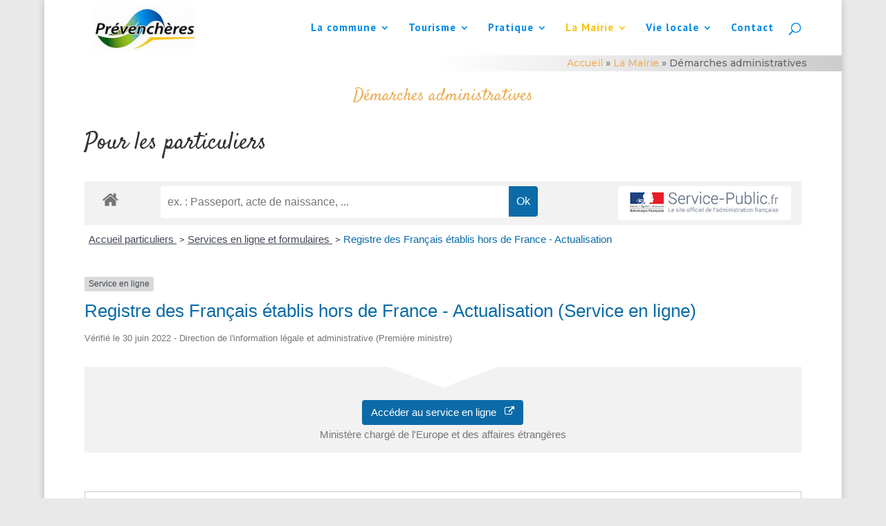

--- FILE ---
content_type: text/html; charset=UTF-8
request_url: http://prevencheres.fr/la-mairie/demarches-administratives/?xml=R43249
body_size: 10214
content:
<!DOCTYPE html>
<html lang="fr-FR">
<head>
	<meta charset="UTF-8" />
<meta http-equiv="X-UA-Compatible" content="IE=edge">
	<link rel="pingback" href="http://prevencheres.fr/xmlrpc.php" />

	<script type="text/javascript">
		document.documentElement.className = 'js';
	</script>

	<script>var et_site_url='http://prevencheres.fr';var et_post_id='1279';function et_core_page_resource_fallback(a,b){"undefined"===typeof b&&(b=a.sheet.cssRules&&0===a.sheet.cssRules.length);b&&(a.onerror=null,a.onload=null,a.href?a.href=et_site_url+"/?et_core_page_resource="+a.id+et_post_id:a.src&&(a.src=et_site_url+"/?et_core_page_resource="+a.id+et_post_id))}
</script><title>Démarches administratives - Mairie de Prévenchères</title>

<!-- This site is optimized with the Yoast SEO plugin v12.0 - https://yoast.com/wordpress/plugins/seo/ -->
<meta name="description" content="La commune de Prévenchères, en Lozère, proche Mont Lozère, Cévennes, Villefort, : Découvrez le village médiéval de la Garde-Guérin, le chemin de Régordane"/>
<link rel="canonical" href="http://prevencheres.fr/la-mairie/demarches-administratives/" />
<meta property="og:locale" content="fr_FR" />
<meta property="og:type" content="article" />
<meta property="og:title" content="Démarches administratives - Mairie de Prévenchères" />
<meta property="og:description" content="La commune de Prévenchères, en Lozère, proche Mont Lozère, Cévennes, Villefort, : Découvrez le village médiéval de la Garde-Guérin, le chemin de Régordane" />
<meta property="og:url" content="http://prevencheres.fr/la-mairie/demarches-administratives/" />
<meta property="og:site_name" content="Mairie de Prévenchères" />
<meta name="twitter:card" content="summary" />
<meta name="twitter:description" content="La commune de Prévenchères, en Lozère, proche Mont Lozère, Cévennes, Villefort, : Découvrez le village médiéval de la Garde-Guérin, le chemin de Régordane" />
<meta name="twitter:title" content="Démarches administratives - Mairie de Prévenchères" />
<script type='application/ld+json' class='yoast-schema-graph yoast-schema-graph--main'>{"@context":"https://schema.org","@graph":[{"@type":"WebSite","@id":"http://prevencheres.fr/#website","url":"http://prevencheres.fr/","name":"Mairie de Pr\u00e9vench\u00e8res","potentialAction":{"@type":"SearchAction","target":"http://prevencheres.fr/?s={search_term_string}","query-input":"required name=search_term_string"}},{"@type":"WebPage","@id":"http://prevencheres.fr/la-mairie/demarches-administratives/#webpage","url":"http://prevencheres.fr/la-mairie/demarches-administratives/","inLanguage":"fr-FR","name":"D\u00e9marches administratives - Mairie de Pr\u00e9vench\u00e8res","isPartOf":{"@id":"http://prevencheres.fr/#website"},"datePublished":"2017-11-14T08:31:17+01:00","dateModified":"2017-11-22T20:57:34+01:00","description":"La commune de Pr\u00e9vench\u00e8res, en Loz\u00e8re, proche Mont Loz\u00e8re, C\u00e9vennes, Villefort, : D\u00e9couvrez le village m\u00e9di\u00e9val de la Garde-Gu\u00e9rin, le chemin de R\u00e9gordane","breadcrumb":{"@id":"http://prevencheres.fr/la-mairie/demarches-administratives/#breadcrumb"}},{"@type":"BreadcrumbList","@id":"http://prevencheres.fr/la-mairie/demarches-administratives/#breadcrumb","itemListElement":[{"@type":"ListItem","position":1,"item":{"@type":"WebPage","@id":"http://prevencheres.fr/","url":"http://prevencheres.fr/","name":"Accueil"}},{"@type":"ListItem","position":2,"item":{"@type":"WebPage","@id":"http://prevencheres.fr/la-mairie/","url":"http://prevencheres.fr/la-mairie/","name":"La Mairie"}},{"@type":"ListItem","position":3,"item":{"@type":"WebPage","@id":"http://prevencheres.fr/la-mairie/demarches-administratives/","url":"http://prevencheres.fr/la-mairie/demarches-administratives/","name":"D\u00e9marches administratives"}}]}]}</script>
<!-- / Yoast SEO plugin. -->

<link rel='dns-prefetch' href='//fonts.googleapis.com' />
<link rel='dns-prefetch' href='//s.w.org' />
<link rel="alternate" type="application/rss+xml" title="Mairie de Prévenchères &raquo; Flux" href="http://prevencheres.fr/feed/" />
<link rel="alternate" type="application/rss+xml" title="Mairie de Prévenchères &raquo; Flux des commentaires" href="http://prevencheres.fr/comments/feed/" />
			<meta name="robots" content="noindex,follow" />
				<script type="text/javascript">
			window._wpemojiSettings = {"baseUrl":"https:\/\/s.w.org\/images\/core\/emoji\/12.0.0-1\/72x72\/","ext":".png","svgUrl":"https:\/\/s.w.org\/images\/core\/emoji\/12.0.0-1\/svg\/","svgExt":".svg","source":{"concatemoji":"http:\/\/prevencheres.fr\/wp-includes\/js\/wp-emoji-release.min.js?ver=5.4.18"}};
			/*! This file is auto-generated */
			!function(e,a,t){var n,r,o,i=a.createElement("canvas"),p=i.getContext&&i.getContext("2d");function s(e,t){var a=String.fromCharCode;p.clearRect(0,0,i.width,i.height),p.fillText(a.apply(this,e),0,0);e=i.toDataURL();return p.clearRect(0,0,i.width,i.height),p.fillText(a.apply(this,t),0,0),e===i.toDataURL()}function c(e){var t=a.createElement("script");t.src=e,t.defer=t.type="text/javascript",a.getElementsByTagName("head")[0].appendChild(t)}for(o=Array("flag","emoji"),t.supports={everything:!0,everythingExceptFlag:!0},r=0;r<o.length;r++)t.supports[o[r]]=function(e){if(!p||!p.fillText)return!1;switch(p.textBaseline="top",p.font="600 32px Arial",e){case"flag":return s([127987,65039,8205,9895,65039],[127987,65039,8203,9895,65039])?!1:!s([55356,56826,55356,56819],[55356,56826,8203,55356,56819])&&!s([55356,57332,56128,56423,56128,56418,56128,56421,56128,56430,56128,56423,56128,56447],[55356,57332,8203,56128,56423,8203,56128,56418,8203,56128,56421,8203,56128,56430,8203,56128,56423,8203,56128,56447]);case"emoji":return!s([55357,56424,55356,57342,8205,55358,56605,8205,55357,56424,55356,57340],[55357,56424,55356,57342,8203,55358,56605,8203,55357,56424,55356,57340])}return!1}(o[r]),t.supports.everything=t.supports.everything&&t.supports[o[r]],"flag"!==o[r]&&(t.supports.everythingExceptFlag=t.supports.everythingExceptFlag&&t.supports[o[r]]);t.supports.everythingExceptFlag=t.supports.everythingExceptFlag&&!t.supports.flag,t.DOMReady=!1,t.readyCallback=function(){t.DOMReady=!0},t.supports.everything||(n=function(){t.readyCallback()},a.addEventListener?(a.addEventListener("DOMContentLoaded",n,!1),e.addEventListener("load",n,!1)):(e.attachEvent("onload",n),a.attachEvent("onreadystatechange",function(){"complete"===a.readyState&&t.readyCallback()})),(n=t.source||{}).concatemoji?c(n.concatemoji):n.wpemoji&&n.twemoji&&(c(n.twemoji),c(n.wpemoji)))}(window,document,window._wpemojiSettings);
		</script>
		<meta content="Divi Child Theme v.1.0.0" name="generator"/><style type="text/css">
img.wp-smiley,
img.emoji {
	display: inline !important;
	border: none !important;
	box-shadow: none !important;
	height: 1em !important;
	width: 1em !important;
	margin: 0 .07em !important;
	vertical-align: -0.1em !important;
	background: none !important;
	padding: 0 !important;
}
</style>
	<link rel='stylesheet' id='emendo-comarquage-css'  href='http://prevencheres.fr/wp-content/plugins/co-marquage-service-public/assets/css/comarquage.css?ver=0.5.5' type='text/css' media='all' />
<link rel='stylesheet' id='wp-block-library-css'  href='http://prevencheres.fr/wp-includes/css/dist/block-library/style.min.css?ver=5.4.18' type='text/css' media='all' />
<link rel='stylesheet' id='contact-form-7-css'  href='http://prevencheres.fr/wp-content/plugins/contact-form-7/includes/css/styles.css?ver=5.1.4' type='text/css' media='all' />
<link rel='stylesheet' id='uaf_client_css-css'  href='http://prevencheres.fr/wp-content/uploads/useanyfont/uaf.css?ver=1564061893' type='text/css' media='all' />
<link rel='stylesheet' id='wpcloudy-css'  href='http://prevencheres.fr/wp-content/plugins/wp-cloudy/css/wpcloudy.min.css?ver=5.4.18' type='text/css' media='all' />
<link rel='stylesheet' id='divi-style-css'  href='http://prevencheres.fr/wp-content/themes/Divi-child/style.css?ver=3.27.4' type='text/css' media='all' />
<link rel='stylesheet' id='et-builder-googlefonts-cached-css'  href='http://fonts.googleapis.com/css?family=Satisfy%3Aregular%7CMontserrat%3A100%2C100italic%2C200%2C200italic%2C300%2C300italic%2Cregular%2Citalic%2C500%2C500italic%2C600%2C600italic%2C700%2C700italic%2C800%2C800italic%2C900%2C900italic%7CPT+Sans%3Aregular%2Citalic%2C700%2C700italic&#038;ver=5.4.18#038;subset=latin,vietnamese,latin-ext,cyrillic,cyrillic-ext' type='text/css' media='all' />
<link rel='stylesheet' id='dashicons-css'  href='http://prevencheres.fr/wp-includes/css/dashicons.min.css?ver=5.4.18' type='text/css' media='all' />
<script type='text/javascript' src='http://prevencheres.fr/wp-includes/js/jquery/jquery.js?ver=1.12.4-wp'></script>
<script type='text/javascript' src='http://prevencheres.fr/wp-includes/js/jquery/jquery-migrate.min.js?ver=1.4.1'></script>
<link rel='https://api.w.org/' href='http://prevencheres.fr/wp-json/' />
<link rel="EditURI" type="application/rsd+xml" title="RSD" href="http://prevencheres.fr/xmlrpc.php?rsd" />
<link rel="wlwmanifest" type="application/wlwmanifest+xml" href="http://prevencheres.fr/wp-includes/wlwmanifest.xml" /> 
<meta name="generator" content="WordPress 5.4.18" />
<link rel='shortlink' href='http://prevencheres.fr/?p=1279' />
<link rel="alternate" type="application/json+oembed" href="http://prevencheres.fr/wp-json/oembed/1.0/embed?url=http%3A%2F%2Fprevencheres.fr%2Fla-mairie%2Fdemarches-administratives%2F" />
<link rel="alternate" type="text/xml+oembed" href="http://prevencheres.fr/wp-json/oembed/1.0/embed?url=http%3A%2F%2Fprevencheres.fr%2Fla-mairie%2Fdemarches-administratives%2F&#038;format=xml" />
<meta name="viewport" content="width=device-width, initial-scale=1.0, maximum-scale=1.0, user-scalable=0" /><link rel="shortcut icon" href="http://prevencheres.fr/wp-content/uploads/2017/11/favicon.gif" /><style type="text/css" id="custom-background-css">
body.custom-background { background-color: #e9e9e9; }
</style>
	<link rel="stylesheet" id="et-divi-customizer-global-cached-inline-styles" href="http://prevencheres.fr/wp-content/cache/et/global/et-divi-customizer-global-1767964388889.min.css" onerror="et_core_page_resource_fallback(this, true)" onload="et_core_page_resource_fallback(this)" /></head>
<body class="page-template-default page page-id-1279 page-child parent-pageid-67 custom-background et_color_scheme_orange et_button_left et_button_icon_visible et_pb_button_helper_class et_fixed_nav et_boxed_layout et_show_nav et_cover_background et_pb_gutter osx et_pb_gutters3 et_primary_nav_dropdown_animation_fade et_secondary_nav_dropdown_animation_fade et_pb_footer_columns3 et_header_style_left et_pb_pagebuilder_layout et_right_sidebar et_divi_theme et-db et_minified_js et_minified_css">
	<div id="page-container">

	
	
			<header id="main-header" data-height-onload="66">
			<div class="container clearfix et_menu_container">
							<div class="logo_container">
					<span class="logo_helper"></span>
					<a href="http://prevencheres.fr/">
						<img src="http://prevencheres.com/wp-content/uploads/2017/05/prevencheres_logo.jpg" alt="Mairie de Prévenchères" id="logo" data-height-percentage="100" />
					</a>
				</div>
							<div id="et-top-navigation" data-height="66" data-fixed-height="66">
											<nav id="top-menu-nav">
						<ul id="top-menu" class="nav"><li id="menu-item-92" class="menu-item menu-item-type-post_type menu-item-object-page menu-item-has-children menu-item-92"><a href="http://prevencheres.fr/la-commune/">La commune</a>
<ul class="sub-menu">
	<li id="menu-item-529" class="menu-item menu-item-type-post_type menu-item-object-post menu-item-529"><a href="http://prevencheres.fr/carte-didentite/">Carte d&rsquo;identité</a></li>
	<li id="menu-item-94" class="menu-item menu-item-type-post_type menu-item-object-page menu-item-94"><a href="http://prevencheres.fr/la-commune/histoire-patrimoine/">Histoire &#038; Patrimoine</a></li>
	<li id="menu-item-530" class="menu-item menu-item-type-post_type menu-item-object-post menu-item-530"><a href="http://prevencheres.fr/les-hameaux/">Les hameaux</a></li>
</ul>
</li>
<li id="menu-item-88" class="menu-item menu-item-type-post_type menu-item-object-page menu-item-has-children menu-item-88"><a href="http://prevencheres.fr/tourisme/">Tourisme</a>
<ul class="sub-menu">
	<li id="menu-item-91" class="menu-item menu-item-type-post_type menu-item-object-page menu-item-91"><a href="http://prevencheres.fr/tourisme/sites-touristiques/">Sites touristiques</a></li>
	<li id="menu-item-90" class="menu-item menu-item-type-post_type menu-item-object-page menu-item-90"><a href="http://prevencheres.fr/tourisme/activites/">Activités</a></li>
	<li id="menu-item-89" class="menu-item menu-item-type-post_type menu-item-object-page menu-item-89"><a href="http://prevencheres.fr/tourisme/sites-touristiques-voisins/">Sites touristiques voisins</a></li>
</ul>
</li>
<li id="menu-item-82" class="menu-item menu-item-type-post_type menu-item-object-page menu-item-has-children menu-item-82"><a href="http://prevencheres.fr/vie-pratique-a-prevencheres/">Pratique</a>
<ul class="sub-menu">
	<li id="menu-item-87" class="menu-item menu-item-type-post_type menu-item-object-page menu-item-87"><a href="http://prevencheres.fr/vie-pratique-a-prevencheres/hebergement-restauration/">Hébergement – Restauration</a></li>
	<li id="menu-item-86" class="menu-item menu-item-type-post_type menu-item-object-page menu-item-86"><a href="http://prevencheres.fr/vie-pratique-a-prevencheres/commerces-services/">Commerces – Services</a></li>
	<li id="menu-item-85" class="menu-item menu-item-type-post_type menu-item-object-page menu-item-85"><a href="http://prevencheres.fr/vie-pratique-a-prevencheres/adresses-numeros-liens/">Adresses – numéros – liens</a></li>
	<li id="menu-item-84" class="menu-item menu-item-type-post_type menu-item-object-page menu-item-84"><a href="http://prevencheres.fr/vie-pratique-a-prevencheres/comment-venir/">Comment venir</a></li>
	<li id="menu-item-83" class="menu-item menu-item-type-post_type menu-item-object-page menu-item-83"><a href="http://prevencheres.fr/vie-pratique-a-prevencheres/brochures-a-telecharger/">Brochures à télécharger</a></li>
</ul>
</li>
<li id="menu-item-1403" class="menu-item menu-item-type-post_type menu-item-object-page current-menu-ancestor current-menu-parent current_page_parent current_page_ancestor menu-item-has-children menu-item-1403"><a href="http://prevencheres.fr/la-mairie/accueil-informations/">La Mairie</a>
<ul class="sub-menu">
	<li id="menu-item-81" class="menu-item menu-item-type-post_type menu-item-object-page menu-item-81"><a href="http://prevencheres.fr/la-mairie/accueil-informations/">Accueil &#038; Informations</a></li>
	<li id="menu-item-80" class="menu-item menu-item-type-post_type menu-item-object-page menu-item-80"><a href="http://prevencheres.fr/la-mairie/deliberations-arretes-et-decisions/">Délibérations &#8211; Arrêtés &#038; Décisions</a></li>
	<li id="menu-item-1283" class="menu-item menu-item-type-post_type menu-item-object-page current-menu-item page_item page-item-1279 current_page_item menu-item-1283"><a href="http://prevencheres.fr/la-mairie/demarches-administratives/" aria-current="page">Démarches administratives</a></li>
</ul>
</li>
<li id="menu-item-1000" class="menu-item menu-item-type-custom menu-item-object-custom menu-item-has-children menu-item-1000"><a href="#">Vie locale</a>
<ul class="sub-menu">
	<li id="menu-item-618" class="menu-item menu-item-type-post_type menu-item-object-page menu-item-618"><a href="http://prevencheres.fr/vie-locale/actualites/">Actualités</a></li>
	<li id="menu-item-619" class="menu-item menu-item-type-post_type menu-item-object-page menu-item-619"><a href="http://prevencheres.fr/vie-locale/programme-des-manifestations/">Programme des manifestations</a></li>
	<li id="menu-item-620" class="menu-item menu-item-type-post_type menu-item-object-page menu-item-620"><a href="http://prevencheres.fr/vie-locale/associations/">Associations</a></li>
	<li id="menu-item-621" class="menu-item menu-item-type-post_type menu-item-object-page menu-item-621"><a href="http://prevencheres.fr/vie-locale/revue-de-presse/">Revue de presse</a></li>
</ul>
</li>
<li id="menu-item-77" class="menu-item menu-item-type-post_type menu-item-object-page menu-item-77"><a href="http://prevencheres.fr/contact/">Contact</a></li>
</ul>						</nav>
					
					
					
										<div id="et_top_search">
						<span id="et_search_icon"></span>
					</div>
					
					<div id="et_mobile_nav_menu">
				<div class="mobile_nav closed">
					<span class="select_page">Sélectionner une page</span>
					<span class="mobile_menu_bar mobile_menu_bar_toggle"></span>
				</div>
			</div>				</div> <!-- #et-top-navigation -->
			</div> <!-- .container -->
			<div class="et_search_outer">
				<div class="container et_search_form_container">
					<form role="search" method="get" class="et-search-form" action="http://prevencheres.fr/">
					<input type="search" class="et-search-field" placeholder="Rechercher &hellip;" value="" name="s" title="Rechercher:" />					</form>
					<span class="et_close_search_field"></span>
				</div>
			</div>
		</header> <!-- #main-header -->
			<div id="et-main-area">
	
<div id="main-content">


			
				<p id="breadcrumbs"><span><span><a href="http://prevencheres.fr/" >Accueil</a> » <span><a href="http://prevencheres.fr/la-mairie/" >La Mairie</a> » <span class="breadcrumb_last" aria-current="page">Démarches administratives</span></span></span></span></p>				
				<article id="post-1279" class="post-1279 page type-page status-publish hentry">

				
					<div class="entry-content">
					<div id="et-boc" class="et-boc">
			
			<div class="et_builder_inner_content et_pb_gutters3"><div class="et_pb_section et_pb_section_0 et_section_regular">
				
				
				
				
					<div class="et_pb_row et_pb_row_0">
				<div class="et_pb_column et_pb_column_4_4 et_pb_column_0  et_pb_css_mix_blend_mode_passthrough et-last-child">
				
				
				<div class="et_pb_module et_pb_post_title et_pb_post_title_0 et_pb_bg_layout_light  et_pb_text_align_center"  >
				
				
				
				<div class="et_pb_title_container">
					<h1 class="entry-title">Démarches administratives</h1>
				</div>
				
			</div><div class="et_pb_module et_pb_text et_pb_text_0 et_pb_bg_layout_light  et_pb_text_align_left">
				
				
				<div class="et_pb_text_inner"><h2>Pour les particuliers</h2></div>
			</div> <!-- .et_pb_text --><div class="et_pb_module et_pb_code et_pb_code_0">
				
				
				<div class="et_pb_code_inner">
	<div id="comarquage" class="comarquage espace-part">
		
<div id="co-bar">

    <a href="./" class="co-home" title="accueil des démarches">
        <svg version="1.1" xmlns="http://www.w3.org/2000/svg" xmlns:xlink="http://www.w3.org/1999/xlink" width="25" height="25" viewBox="0 0 13 14" role="img">
<path d="M11 7.75v3.75q0 0.203-0.148 0.352t-0.352 0.148h-3v-3h-2v3h-3q-0.203 0-0.352-0.148t-0.148-0.352v-3.75q0-0.008 0.004-0.023t0.004-0.023l4.492-3.703 4.492 3.703q0.008 0.016 0.008 0.047zM12.742 7.211l-0.484 0.578q-0.062 0.070-0.164 0.086h-0.023q-0.102 0-0.164-0.055l-5.406-4.508-5.406 4.508q-0.094 0.062-0.187 0.055-0.102-0.016-0.164-0.086l-0.484-0.578q-0.062-0.078-0.055-0.184t0.086-0.168l5.617-4.68q0.25-0.203 0.594-0.203t0.594 0.203l1.906 1.594v-1.523q0-0.109 0.070-0.18t0.18-0.070h1.5q0.109 0 0.18 0.070t0.070 0.18v3.188l1.711 1.422q0.078 0.062 0.086 0.168t-0.055 0.184z"></path>
</svg>
    </a>

    <form id="co-search" action="http://prevencheres.fr/la-mairie/demarches-administratives/" name="cosearch" method="POST">
        <input type="hidden" name="action" value="cosearch">
        <input type="search" name="co-search"  id="co-searchinput" title="recherche" placeholder="ex. : Passeport, acte de naissance, ..." value="">
        <input type="submit" value="Ok" id="co-searchbtn" class="co-btn">
    </form>

    <a href="https://www.service-public.fr/" target="_blank" class="co-btn btn-monsp" title="vers Service-public.fr">
        <img src="http://prevencheres.fr/wp-content/plugins/co-marquage-service-public/assets/images/service-public.jpg" width="220px" alt="logo service-public.fr">
    </a>

</div>
<div id="co-top"></div>

<div id="co-page" class="fiche">

    <div class="co-breadcrumb">
            <span>
                            <a href="http://prevencheres.fr/la-mairie/demarches-administratives/?xml=Particuliers" class=" ">
                    Accueil particuliers                </a>
                        <span class="co-breadcrumb-separator">&nbsp;&gt;</span>        </span>
            <span>
                            <a href="http://prevencheres.fr/la-mairie/demarches-administratives/?xml=servicesEnLigne" class=" ">
                    Services en ligne et formulaires                </a>
                        <span class="co-breadcrumb-separator">&nbsp;&gt;</span>        </span>
            <span>
                            <a href="http://prevencheres.fr/la-mairie/demarches-administratives/?xml=R43249" class="last ">
                    Registre des Français établis hors de France - Actualisation                </a>
                                </span>
    </div>

    <p class="news-cat">
    <span>Service en ligne</span>
</p>
    <h1>Registre des Français établis hors de France - Actualisation (Service en ligne)</h1>
    <p class="date">
        Vérifié le 30 juin 2022 -         Direction de l'information légale et administrative (Première ministre)    </p>

    <div class="co-content">
        <div class="service-in-content">
                                        <div class="demarche-button">
                                            <p class="service-button">
                            <a href="https://psl.service-public.fr/mademarche/INSRegistreFR/demarche?action=MODIFICATION" class="co-btn co-btn-primary" target="_blank">
                                Accéder au service en ligne &nbsp;
                                <svg version="1.1" xmlns="http://www.w3.org/2000/svg" xmlns:xlink="http://www.w3.org/1999/xlink" width="14" height="14" viewBox="0 0 14 14" role="img">
<path d="M11 7.25v2.5q0 0.93-0.66 1.59t-1.59 0.66h-6.5q-0.93 0-1.59-0.66t-0.66-1.59v-6.5q0-0.93 0.66-1.59t1.59-0.66h5.5q0.109 0 0.18 0.070t0.070 0.18v0.5q0 0.109-0.070 0.18t-0.18 0.070h-5.5q-0.516 0-0.883 0.367t-0.367 0.883v6.5q0 0.516 0.367 0.883t0.883 0.367h6.5q0.516 0 0.883-0.367t0.367-0.883v-2.5q0-0.109 0.070-0.18t0.18-0.070h0.5q0.109 0 0.18 0.070t0.070 0.18zM14 0.5v4q0 0.203-0.148 0.352t-0.352 0.148-0.352-0.148l-1.375-1.375-5.094 5.094q-0.078 0.078-0.18 0.078t-0.18-0.078l-0.891-0.891q-0.078-0.078-0.078-0.18t0.078-0.18l5.094-5.094-1.375-1.375q-0.148-0.148-0.148-0.352t0.148-0.352 0.352-0.148h4q0.203 0 0.352 0.148t0.148 0.352z"></path>
</svg>
                            </a>
                        </p>
                        <p class="service-source">Ministère chargé de l'Europe et des affaires étrangères</p>                                    </div>
                    </div>
    </div><!-- co-content -->

    <div class="co-annexe">
        <div class="bloc-ficheliee co-panel">
    <div class="co-panel-heading">
        <h2>Pour toute explication, consulter les fiches pratiques :</h2>
    </div>
    <div class="co-panel-body">
        <h3>Particuliers</h3>
        <ul class="list-arrow">
                            <li><a href="http://prevencheres.fr/la-mairie/demarches-administratives/?xml=F33307">Inscription consulaire au registre des Français établis hors de France</a></li>
                            <li><a href="http://prevencheres.fr/la-mairie/demarches-administratives/?xml=F1372">Inscription sur la liste électorale : en cas de déménagement</a></li>
                    </ul>
    </div>
</div>
    </div><!-- co-annexe -->

</div><!-- co-page -->
<div id="co-footer">

    <div class="mentions">
        <p>
            &copy;
            <a href="https://www.dila.premier-ministre.gouv.fr" target="_blank">Direction de l'information l&eacute;gale et administrative</a>

                            <br> comarquage developpé par l'<a href="https://www.kienso.fr" target="_blank">agence web</a> <a href="https://www.kienso.fr" target="_blank">kienso.fr</a>
            
        </p>
    </div>
</div>
	</div>

	</div>
			</div> <!-- .et_pb_code -->
			</div> <!-- .et_pb_column -->
				
				
			</div> <!-- .et_pb_row --><div class="et_pb_row et_pb_row_1">
				<div class="et_pb_column et_pb_column_1_2 et_pb_column_1  et_pb_css_mix_blend_mode_passthrough">
				
				
				<div class="et_pb_button_module_wrapper et_pb_button_0_wrapper  et_pb_module ">
				<a class="et_pb_button et_pb_button_0 et_pb_bg_layout_light" href="http://prevencheres.fr/la-mairie/demarches-administratives-pro/">Démarches administratives pour les pro</a>
			</div>
			</div> <!-- .et_pb_column --><div class="et_pb_column et_pb_column_1_2 et_pb_column_2  et_pb_css_mix_blend_mode_passthrough et-last-child">
				
				
				<div class="et_pb_button_module_wrapper et_pb_button_1_wrapper  et_pb_module ">
				<a class="et_pb_button et_pb_button_1 et_pb_bg_layout_light" href="http://prevencheres.fr/la-mairie/demarches-administratives-asso/">Démarches administratives pour les asso</a>
			</div>
			</div> <!-- .et_pb_column -->
				
				
			</div> <!-- .et_pb_row -->
				
				
			</div> <!-- .et_pb_section -->			</div>
			
		</div>					</div> <!-- .entry-content -->

				
				</article> <!-- .et_pb_post -->

			

</div> <!-- #main-content -->


	<span class="et_pb_scroll_top et-pb-icon"></span>


			<footer id="main-footer">
				
<div class="container">
    <div id="footer-widgets" class="clearfix">
		<div class="footer-widget"><div id="text-6" class="fwidget et_pb_widget widget_text"><h4 class="title">Mairie de Prévenchères</h4>			<div class="textwidget"><p>Maire : Olivier MAURIN<br />
3 Place de l&rsquo;Eglise<br />
48800 Prévenchères</p>
</div>
		</div> <!-- end .fwidget --></div> <!-- end .footer-widget --><div class="footer-widget"><div id="text-3" class="fwidget et_pb_widget widget_text"><h4 class="title">Secrétariat de mairie</h4>			<div class="textwidget"><p>Ouverture au public :<br />
Du mardi au vendredi                                                    09h &#8211; 12h / 14h &#8211; 17h</p>
</div>
		</div> <!-- end .fwidget --></div> <!-- end .footer-widget --><div class="footer-widget"><div id="text-4" class="fwidget et_pb_widget widget_text"><h4 class="title">Contact</h4>			<div class="textwidget"><p>Téléphone : 04 66 46 01 58<br />
Télécopie : 04 66 46 09 41<br />
Courriel : mairie@prevencheres.fr</p>
</div>
		</div> <!-- end .fwidget --></div> <!-- end .footer-widget -->    </div> <!-- #footer-widgets -->
</div>    <!-- .container -->

		
				<div id="footer-bottom">
					<div class="container clearfix">
				<ul class="et-social-icons">

	<li class="et-social-icon et-social-facebook">
		<a href="https://www.facebook.com/prevencheres.mairie/" class="icon">
			<span>Facebook</span>
		</a>
	</li>

</ul><div id="footer-info">Site Officiel de la commune de Prévenchères  - <a href="http://prevencheres.fr/mentions-legales-credits/">Mentions légales &amp; crédits</a></div>					</div>	<!-- .container -->
				</div>
			</footer> <!-- #main-footer -->
		</div> <!-- #et-main-area -->


	</div> <!-- #page-container -->

		<script type="text/javascript">
			</script>
	<script>
  (function(i,s,o,g,r,a,m){i['GoogleAnalyticsObject']=r;i[r]=i[r]||function(){
  (i[r].q=i[r].q||[]).push(arguments)},i[r].l=1*new Date();a=s.createElement(o),
  m=s.getElementsByTagName(o)[0];a.async=1;a.src=g;m.parentNode.insertBefore(a,m)
  })(window,document,'script','https://www.google-analytics.com/analytics.js','ga');

  ga('create', 'UA-18892918-1', 'auto');
  ga('send', 'pageview');

</script>
<div id="fb-root"></div>
<script>(function(d, s, id) {
  var js, fjs = d.getElementsByTagName(s)[0];
  if (d.getElementById(id)) return;
  js = d.createElement(s); js.id = id;
  js.src = "//connect.facebook.net/fr_FR/sdk.js#xfbml=1&version=v2.9";
  fjs.parentNode.insertBefore(js, fjs);
}(document, 'script', 'facebook-jssdk'));</script><script type='text/javascript' src='http://prevencheres.fr/wp-content/plugins/co-marquage-service-public/assets/js/comarquage.js?ver=0.5.5'></script>
<script type='text/javascript'>
/* <![CDATA[ */
var wpcf7 = {"apiSettings":{"root":"http:\/\/prevencheres.fr\/wp-json\/contact-form-7\/v1","namespace":"contact-form-7\/v1"}};
/* ]]> */
</script>
<script type='text/javascript' src='http://prevencheres.fr/wp-content/plugins/contact-form-7/includes/js/scripts.js?ver=5.1.4'></script>
<script type='text/javascript'>
/* <![CDATA[ */
var wpcAjax = {"wpc_nonce":"cd434f13e7","wpc_url":"http:\/\/prevencheres.fr\/wp-admin\/admin-ajax.php?lang=fr"};
/* ]]> */
</script>
<script type='text/javascript' src='http://prevencheres.fr/wp-content/plugins/wp-cloudy/js/wp-cloudy-ajax.js?ver=5.4.18'></script>
<script type='text/javascript'>
/* <![CDATA[ */
var DIVI = {"item_count":"%d Item","items_count":"%d Items"};
var et_shortcodes_strings = {"previous":"Pr\u00e9c\u00e9dent","next":"Suivant"};
var et_pb_custom = {"ajaxurl":"http:\/\/prevencheres.fr\/wp-admin\/admin-ajax.php","images_uri":"http:\/\/prevencheres.fr\/wp-content\/themes\/Divi\/images","builder_images_uri":"http:\/\/prevencheres.fr\/wp-content\/themes\/Divi\/includes\/builder\/images","et_frontend_nonce":"28ef313013","subscription_failed":"Veuillez v\u00e9rifier les champs ci-dessous pour vous assurer que vous avez entr\u00e9 les informations correctes.","et_ab_log_nonce":"29e14d12c2","fill_message":"S'il vous pla\u00eet, remplissez les champs suivants:","contact_error_message":"Veuillez corriger les erreurs suivantes :","invalid":"E-mail non valide","captcha":"Captcha","prev":"Pr\u00e9c\u00e9dent","previous":"Pr\u00e9c\u00e9dente","next":"Prochaine","wrong_captcha":"Vous avez entr\u00e9 le mauvais num\u00e9ro dans le captcha.","ignore_waypoints":"no","is_divi_theme_used":"1","widget_search_selector":".widget_search","is_ab_testing_active":"","page_id":"1279","unique_test_id":"","ab_bounce_rate":"5","is_cache_plugin_active":"no","is_shortcode_tracking":"","tinymce_uri":""};
var et_pb_box_shadow_elements = [];
/* ]]> */
</script>
<script type='text/javascript' src='http://prevencheres.fr/wp-content/themes/Divi/js/custom.min.js?ver=3.27.4'></script>
<script type='text/javascript' src='http://prevencheres.fr/wp-content/themes/Divi/core/admin/js/common.js?ver=3.27.4'></script>
<script type='text/javascript' src='http://prevencheres.fr/wp-includes/js/wp-embed.min.js?ver=5.4.18'></script>
<style id="et-builder-module-design-cached-inline-styles">.et_pb_section_0.et_pb_section{padding-top:0px;padding-bottom:0px}body #page-container .et_pb_section .et_pb_button_0:hover:after{color:}body #page-container .et_pb_section .et_pb_button_1:hover:after{color:}body.et_button_custom_icon #page-container .et_pb_button_1:after{font-size:14px}body #page-container .et_pb_section .et_pb_button_1:after{font-size:1.6em}body #page-container .et_pb_section .et_pb_button_1{font-size:14px}.et_pb_button_0,.et_pb_button_0:after{transition:all 300ms ease 0ms}body.et_button_custom_icon #page-container .et_pb_button_0:after{font-size:14px}body #page-container .et_pb_section .et_pb_button_0:after{font-size:1.6em}body #page-container .et_pb_section .et_pb_button_0{font-size:14px}.et_pb_text_0 h1{font-size:15px}.et_pb_text_0{font-size:12px}.et_pb_post_title_0 .et_pb_title_container h1.entry-title,.et_pb_post_title_0 .et_pb_title_container h2.entry-title,.et_pb_post_title_0 .et_pb_title_container h3.entry-title,.et_pb_post_title_0 .et_pb_title_container h4.entry-title,.et_pb_post_title_0 .et_pb_title_container h5.entry-title,.et_pb_post_title_0 .et_pb_title_container h6.entry-title{font-size:25px;color:#edb059!important;font-size:25px;color:#edb059!important}.et_pb_button_1,.et_pb_button_1:after{transition:all 300ms ease 0ms}.et_pb_column_0{z-index:9;position:relative}.et_pb_column_2{z-index:9;position:relative}.et_pb_column_1{z-index:9;position:relative}@media only screen and (max-width:980px){body #page-container .et_pb_section .et_pb_button_0{padding-left:1em;padding-right:1em}body #page-container .et_pb_section .et_pb_button_0:hover{padding-left:0.7em;padding-right:2em}body #page-container .et_pb_section .et_pb_button_0:after{display:inline-block;opacity:0}body #page-container .et_pb_section .et_pb_button_0:hover:after{opacity:1}body #page-container .et_pb_section .et_pb_button_1{padding-left:1em;padding-right:1em}body #page-container .et_pb_section .et_pb_button_1:hover{padding-left:0.7em;padding-right:2em}body #page-container .et_pb_section .et_pb_button_1:after{display:inline-block;opacity:0}body #page-container .et_pb_section .et_pb_button_1:hover:after{opacity:1}}@media only screen and (max-width:767px){body #page-container .et_pb_section .et_pb_button_0{padding-left:1em;padding-right:1em}body #page-container .et_pb_section .et_pb_button_0:hover{padding-left:0.7em;padding-right:2em}body #page-container .et_pb_section .et_pb_button_0:after{display:inline-block;opacity:0}body #page-container .et_pb_section .et_pb_button_0:hover:after{opacity:1}body #page-container .et_pb_section .et_pb_button_1{padding-left:1em;padding-right:1em}body #page-container .et_pb_section .et_pb_button_1:hover{padding-left:0.7em;padding-right:2em}body #page-container .et_pb_section .et_pb_button_1:after{display:inline-block;opacity:0}body #page-container .et_pb_section .et_pb_button_1:hover:after{opacity:1}}</style></body>
</html>
